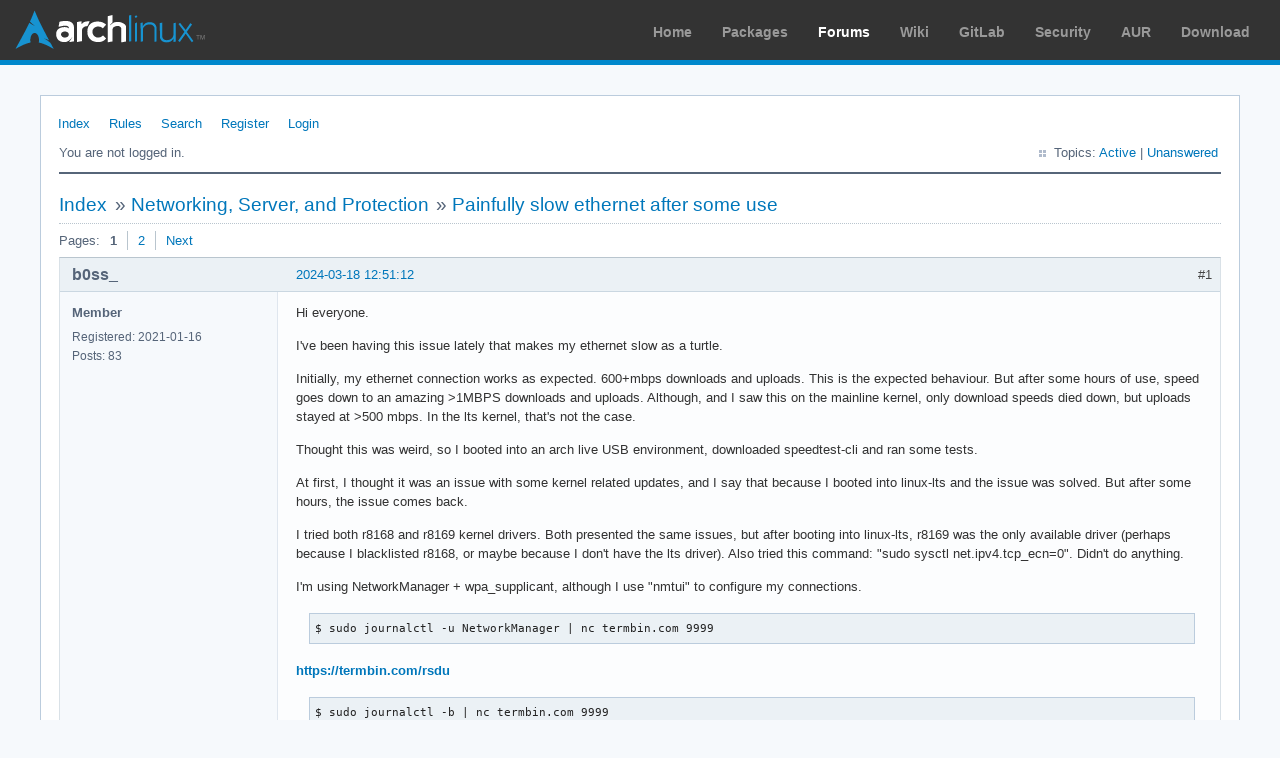

--- FILE ---
content_type: text/html; charset=utf-8
request_url: https://bbs.archlinux.org/viewtopic.php?pid=2158323
body_size: 14115
content:
<!DOCTYPE html PUBLIC "-//W3C//DTD XHTML 1.0 Strict//EN" "http://www.w3.org/TR/xhtml1/DTD/xhtml1-strict.dtd">
<html xmlns="http://www.w3.org/1999/xhtml" xml:lang="en" lang="en" dir="ltr">
<head>
<meta http-equiv="Content-Type" content="text/html; charset=utf-8" />
<meta name="viewport" content="width=device-width, initial-scale=1, shrink-to-fit=no">
<title>Painfully slow ethernet after some use / Networking, Server, and Protection / Arch Linux Forums</title>
<link rel="stylesheet" type="text/css" href="style/ArchLinux.css" />
<link rel="canonical" href="viewtopic.php?id=293977" title="Page 1" />
<link rel="next" href="viewtopic.php?id=293977&amp;p=2" title="Page 2" />
<link rel="alternate" type="application/atom+xml" href="extern.php?action=feed&amp;tid=293977&amp;type=atom" title="Atom topic feed" />
    <link rel="stylesheet" media="screen" href="style/ArchLinux/arch.css?v=5"/>
        <link rel="stylesheet" media="screen" href="style/ArchLinux/archnavbar.css?v=5"/>
    
<link rel="shortcut icon" href="style/ArchLinux/favicon.ico" />
</head>

<body>
<div id="archnavbar" class="anb-forum">
	<div id="archnavbarlogo"><h1><a href="http://archlinux.org/">Arch Linux</a></h1></div>
	<div id="archnavbarmenu">
		<ul id="archnavbarlist">
			<li id="anb-home"><a href="http://archlinux.org/">Home</a></li><li id="anb-packages"><a href="http://archlinux.org/packages/">Packages</a></li><li id="anb-forums" class="anb-selected"><a href="https://bbs.archlinux.org/">Forums</a></li><li id="anb-wiki"><a href="https://wiki.archlinux.org/">Wiki</a></li><li id="anb-gitlab"><a href="https://gitlab.archlinux.org/archlinux">GitLab</a></li><li id="anb-security"><a href="https://security.archlinux.org/">Security</a></li><li id="anb-aur"><a href="https://aur.archlinux.org/">AUR</a></li><li id="anb-download"><a href="http://archlinux.org/download/">Download</a></li>		</ul>
	</div>
</div>


<div id="punviewtopic" class="pun">
<div class="top-box"></div>
<div class="punwrap">

<div id="brdheader" class="block">
	<div class="box">
		<div id="brdmenu" class="inbox">
			<ul>
				<li id="navindex" class="isactive"><a href="index.php">Index</a></li>
				<li id="navrules"><a href="misc.php?action=rules">Rules</a></li>
				<li id="navsearch"><a href="search.php">Search</a></li>
				<li id="navregister"><a href="register.php">Register</a></li>
				<li id="navlogin"><a href="login.php">Login</a></li>
			</ul>
		</div>
		<div id="brdwelcome" class="inbox">
			<p class="conl">You are not logged in.</p>
			<ul class="conr">
				<li><span>Topics: <a href="search.php?action=show_recent" title="Find topics with recent posts.">Active</a> | <a href="search.php?action=show_unanswered" title="Find topics with no replies.">Unanswered</a></span></li>
			</ul>
			<div class="clearer"></div>
		</div>
	</div>
</div>



<div id="brdmain">
<div class="linkst">
	<div class="inbox crumbsplus">
		<ul class="crumbs">
			<li><a href="index.php">Index</a></li>
			<li><span>»&#160;</span><a href="viewforum.php?id=8">Networking, Server, and Protection</a></li>
			<li><span>»&#160;</span><strong><a href="viewtopic.php?id=293977">Painfully slow ethernet after some use</a></strong></li>
		</ul>
		<div class="pagepost">
			<p class="pagelink conl"><span class="pages-label">Pages: </span><strong class="item1">1</strong> <a href="viewtopic.php?id=293977&amp;p=2">2</a> <a rel="next" href="viewtopic.php?id=293977&amp;p=2">Next</a></p>
		</div>
		<div class="clearer"></div>
	</div>
</div>

<div id="p2158268" class="blockpost rowodd firstpost blockpost1">
	<h2><span><span class="conr">#1</span> <a href="viewtopic.php?pid=2158268#p2158268">2024-03-18 12:51:12</a></span></h2>
	<div class="box">
		<div class="inbox">
			<div class="postbody">
				<div class="postleft">
					<dl>
						<dt><strong>b0ss_</strong></dt>
						<dd class="usertitle"><strong>Member</strong></dd>
						<dd><span>Registered: 2021-01-16</span></dd>
						<dd><span>Posts: 83</span></dd>
					</dl>
				</div>
				<div class="postright">
					<h3>Painfully slow ethernet after some use</h3>
					<div class="postmsg">
						<p>Hi everyone.</p><p>I&#039;ve been having this issue lately that makes my ethernet slow as a turtle.</p><p>Initially, my ethernet connection works as expected. 600+mbps downloads and uploads. This is the expected behaviour. But after some hours of use, speed goes down to an amazing &gt;1MBPS downloads and uploads. Although, and I saw this on the mainline kernel, only download speeds died down, but uploads stayed at &gt;500 mbps. In the lts kernel, that&#039;s not the case.</p><p>Thought this was weird, so I booted into an arch live USB environment, downloaded speedtest-cli and ran some tests. </p><p>At first, I thought it was an issue with some kernel related updates, and I say that because I booted into linux-lts and the issue was solved. But after some hours, the issue comes back.</p><p>I tried both r8168 and r8169 kernel drivers. Both presented the same issues, but after booting into linux-lts, r8169 was the only available driver (perhaps because I blacklisted r8168, or maybe because I don&#039;t have the lts driver). Also tried this command: &quot;sudo sysctl net.ipv4.tcp_ecn=0&quot;. Didn&#039;t do anything.</p><p>I&#039;m using NetworkManager + wpa_supplicant, although I use &quot;nmtui&quot; to configure my connections.</p><div class="codebox"><pre><code>$ sudo journalctl -u NetworkManager | nc termbin.com 9999</code></pre></div><p><a href="https://termbin.com/rsdu" rel="nofollow">https://termbin.com/rsdu</a></p><div class="codebox"><pre><code>$ sudo journalctl -b | nc termbin.com 9999</code></pre></div><p><a href="https://termbin.com/nuc9" rel="nofollow">https://termbin.com/nuc9</a></p><div class="codebox"><pre><code>$ sudo dmesg | grep r8169 
[    4.423014] r8169 0000:09:00.0 eth0: RTL8168ep/8111ep, 00:d8:61:8d:0d:b3, XID 502, IRQ 45
[    4.423021] r8169 0000:09:00.0 eth0: jumbo features [frames: 9194 bytes, tx checksumming: ko]
[    4.423023] r8169 0000:09:00.0 eth0: DASH disabled
[    5.016718] r8169 0000:09:00.0 eth0: rtl_ep_ocp_read_cond == 0 (loop: 30, delay: 10000).
[    8.303530] r8169 0000:09:00.0 enp9s0f0: renamed from eth0
[   40.400015] Generic FE-GE Realtek PHY r8169-0-900:00: attached PHY driver (mii_bus:phy_addr=r8169-0-900:00, irq=MAC)
[   40.993877] r8169 0000:09:00.0 enp9s0f0: rtl_ep_ocp_read_cond == 0 (loop: 30, delay: 10000).
[   41.113485] r8169 0000:09:00.0 enp9s0f0: Link is Down
[   43.408897] r8169 0000:09:00.0 enp9s0f0: Link is Up - 1Gbps/Full - flow control rx/tx
[ 6191.554595] r8169 0000:09:00.0 enp9s0f0: Link is Down
[ 6194.093076] Generic FE-GE Realtek PHY r8169-0-900:00: attached PHY driver (mii_bus:phy_addr=r8169-0-900:00, irq=MAC)
[ 6194.663121] r8169 0000:09:00.0 enp9s0f0: rtl_ep_ocp_read_cond == 0 (loop: 30, delay: 10000).
[ 6194.779887] r8169 0000:09:00.0 enp9s0f0: Link is Down
[ 6197.088619] r8169 0000:09:00.0 enp9s0f0: Link is Up - 1Gbps/Full - flow control rx/tx</code></pre></div><div class="codebox"><pre class="vscroll"><code>$ sudo sysctl -a |&amp; grep ipv4.tcp
[sudo] contraseña para b0ss: 
net.ipv4.tcp_abort_on_overflow = 0
net.ipv4.tcp_adv_win_scale = 1
net.ipv4.tcp_allowed_congestion_control = reno cubic
net.ipv4.tcp_app_win = 31
net.ipv4.tcp_autocorking = 1
net.ipv4.tcp_available_congestion_control = reno cubic
net.ipv4.tcp_available_ulp = espintcp mptcp
net.ipv4.tcp_base_mss = 1024
net.ipv4.tcp_challenge_ack_limit = 2147483647
net.ipv4.tcp_child_ehash_entries = 0
net.ipv4.tcp_comp_sack_delay_ns = 1000000
net.ipv4.tcp_comp_sack_nr = 44
net.ipv4.tcp_comp_sack_slack_ns = 100000
net.ipv4.tcp_congestion_control = cubic
net.ipv4.tcp_dsack = 1
net.ipv4.tcp_early_demux = 1
net.ipv4.tcp_early_retrans = 3
net.ipv4.tcp_ecn = 2
net.ipv4.tcp_ecn_fallback = 1
net.ipv4.tcp_ehash_entries = 262144
net.ipv4.tcp_fack = 0
net.ipv4.tcp_fastopen = 1
net.ipv4.tcp_fastopen_blackhole_timeout_sec = 0
net.ipv4.tcp_fastopen_key = 00000000-00000000-00000000-00000000
net.ipv4.tcp_fin_timeout = 60
net.ipv4.tcp_frto = 2
net.ipv4.tcp_fwmark_accept = 0
net.ipv4.tcp_invalid_ratelimit = 500
net.ipv4.tcp_keepalive_intvl = 75
net.ipv4.tcp_keepalive_probes = 9
net.ipv4.tcp_keepalive_time = 7200
net.ipv4.tcp_l3mdev_accept = 0
net.ipv4.tcp_limit_output_bytes = 1048576
net.ipv4.tcp_low_latency = 0
net.ipv4.tcp_max_orphans = 131072
net.ipv4.tcp_max_reordering = 300
net.ipv4.tcp_max_syn_backlog = 2048
net.ipv4.tcp_max_tw_buckets = 131072
net.ipv4.tcp_mem = 382257	509678	764514
net.ipv4.tcp_migrate_req = 0
net.ipv4.tcp_min_rtt_wlen = 300
net.ipv4.tcp_min_snd_mss = 48
net.ipv4.tcp_min_tso_segs = 2
net.ipv4.tcp_moderate_rcvbuf = 1
net.ipv4.tcp_mtu_probe_floor = 48
net.ipv4.tcp_mtu_probing = 0
net.ipv4.tcp_no_metrics_save = 0
net.ipv4.tcp_no_ssthresh_metrics_save = 1
net.ipv4.tcp_notsent_lowat = 4294967295
net.ipv4.tcp_orphan_retries = 0
net.ipv4.tcp_pacing_ca_ratio = 120
net.ipv4.tcp_pacing_ss_ratio = 200
net.ipv4.tcp_plb_cong_thresh = 128
net.ipv4.tcp_plb_enabled = 0
net.ipv4.tcp_plb_idle_rehash_rounds = 3
net.ipv4.tcp_plb_rehash_rounds = 12
net.ipv4.tcp_plb_suspend_rto_sec = 60
net.ipv4.tcp_probe_interval = 600
net.ipv4.tcp_probe_threshold = 8
net.ipv4.tcp_recovery = 1
net.ipv4.tcp_reflect_tos = 0
net.ipv4.tcp_reordering = 3
net.ipv4.tcp_retrans_collapse = 1
net.ipv4.tcp_retries1 = 3
net.ipv4.tcp_retries2 = 15
net.ipv4.tcp_rfc1337 = 0
net.ipv4.tcp_rmem = 4096	131072	6291456
net.ipv4.tcp_sack = 1
net.ipv4.tcp_shrink_window = 0
net.ipv4.tcp_slow_start_after_idle = 1
net.ipv4.tcp_stdurg = 0
net.ipv4.tcp_syn_linear_timeouts = 4
net.ipv4.tcp_syn_retries = 6
net.ipv4.tcp_synack_retries = 5
net.ipv4.tcp_syncookies = 1
net.ipv4.tcp_thin_linear_timeouts = 0
net.ipv4.tcp_timestamps = 1
net.ipv4.tcp_tso_rtt_log = 9
net.ipv4.tcp_tso_win_divisor = 3
net.ipv4.tcp_tw_reuse = 2
net.ipv4.tcp_window_scaling = 1
net.ipv4.tcp_wmem = 4096	16384	4194304
net.ipv4.tcp_workaround_signed_windows = 0</code></pre></div><div class="codebox"><pre><code>$ sudo lshw -c network
  *-network                 
       description: Ethernet interface
       product: RTL8111/8168/8211/8411 PCI Express Gigabit Ethernet Controller
       vendor: Realtek Semiconductor Co., Ltd.
       physical id: 0
       bus information: pci@0000:09:00.0
       logical name: enp9s0f0
       version: 0e
       serial: 00:d8:61:8d:0d:b3
       size: 1Gbit/s
       capacity: 1Gbit/s
       lenght: 64 bits
       clock: 33MHz
       cappabilities: pm msi pciexpress msix vpd bus_master cap_list ethernet physical tp mii 10bt 10bt-fd 100bt 100bt-fd 1000bt-fd autonegotiation
       configuration: autonegotiation=on broadcast=yes driver=r8169 driverversion=6.6.22-1-lts duplex=full ip=192.168.1.168 latency=0 link=yes multicast=yes port=twisted pair speed=1Gbit/s
       resources: irq:25 ioport:ec00(tamaño=256) memoria:fe618000-fe618fff memoria:fe610000-fe613fff</code></pre></div><div class="codebox"><pre><code>$ lspci -k | grep -4 Ethernet
(SNIP)
09:00.0 Ethernet controller: Realtek Semiconductor Co., Ltd. RTL8111/8168/8211/8411 PCI Express Gigabit Ethernet Controller (rev 0e)
	Subsystem: Lenovo RTL8111/8168/8411 PCI Express Gigabit Ethernet Controller
	Kernel driver in use: r8169
	Kernel modules: r8169
(/SNIP)</code></pre></div><div class="codebox"><pre><code>$ uname -a
Linux home 6.6.22-1-lts #1 SMP PREEMPT_DYNAMIC Sat, 16 Mar 2024 06:20:33 +0000 x86_64 GNU/Linux</code></pre></div><div class="codebox"><pre class="vscroll"><code>$ sudo inxi -FxxxZ
System:
  Host: home Kernel: 6.6.22-1-lts arch: x86_64 bits: 64 compiler: gcc
    v: 13.2.1 clocksource: tsc
  Desktop: Hyprland v: N/A with: waybar dm: N/A Distro: Arch Linux
Machine:
  Type: Desktop System: LENOVO product: 10MBS02D00 v: Lenovo Product
    serial: MJ07503R Chassis: type: 3 serial: INVALID
  Mobo: LENOVO model: 3141 v: SDK0K17763 WIN 1801944579810 serial: N/A
    part-nu: LENOVO_MT_10MB_BU_Lenovo_FM_Lenovo Product
    uuid: 8dcbdc00-ee88-11e7-a19b-d4cece5f6100 UEFI: LENOVO v: M25KT5AA
    date: 08/31/2020
CPU:
  Info: quad core model: AMD Ryzen 3 PRO 2200G with Radeon Vega Graphics
    bits: 64 type: MCP smt: &lt;unsupported&gt; arch: Zen rev: 0 cache: L1: 384 KiB
    L2: 2 MiB L3: 4 MiB
  Speed (MHz): avg: 2075 high: 3500 min/max: 1600/3500 boost: enabled cores:
    1: 1600 2: 1600 3: 3500 4: 1600 bogomips: 27956
  Flags: avx avx2 ht lm nx pae sse sse2 sse3 sse4_1 sse4_2 sse4a ssse3 svm
Graphics:
  Device-1: AMD Polaris 20 XL [Radeon RX 580 2048SP] driver: amdgpu v: kernel
    arch: GCN-4 pcie: speed: 8 GT/s lanes: 8 ports: active: HDMI-A-1
    empty: DP-1,DVI-D-1 bus-ID: 01:00.0 chip-ID: 1002:6fdf class-ID: 0300
    temp: 31.0 C
  Display: server: Xwayland v: 23.2.4 compositor: Hyprland driver: X:
    loaded: modesetting alternate: fbdev,vesa gpu: amdgpu display-ID: :0
  Monitor-1: HDMI-A-1 model: HDMI serial: 0000000000001 res: 1920x1080
    dpi: 92 size: 530x280mm (20.87x11.02&quot;) diag: 599mm (23.6&quot;) modes:
    max: 1920x1080 min: 720x400
  API: EGL v: 1.5 hw: drv: amd radeonsi platforms: device: 0 drv: radeonsi
    device: 1 drv: swrast surfaceless: drv: radeonsi inactive: gbm,wayland,x11
  API: OpenGL v: 4.6 compat-v: 4.5 vendor: mesa v: 24.0.3-arch1.1
    note: incomplete (EGL sourced) renderer: AMD Radeon RX 580 2048SP (radeonsi
    polaris10 LLVM 17.0.6 DRM 3.54 6.6.22-1-lts), llvmpipe (LLVM 17.0.6 256
    bits)
  API: Vulkan Message: No Vulkan data available.
Audio:
  Device-1: AMD Ellesmere HDMI Audio [Radeon RX 470/480 / 570/580/590]
    driver: snd_hda_intel v: kernel pcie: speed: 8 GT/s lanes: 8 bus-ID: 01:00.1
    chip-ID: 1002:aaf0 class-ID: 0403
  Device-2: AMD ACP/ACP3X/ACP6x Audio Coprocessor driver: snd_pci_acp3x
    v: kernel pcie: speed: 8 GT/s lanes: 16 bus-ID: 0a:00.5 chip-ID: 1022:15e2
    class-ID: 0480
  Device-3: AMD Family 17h/19h HD Audio vendor: Lenovo driver: snd_hda_intel
    v: kernel pcie: speed: 8 GT/s lanes: 16 bus-ID: 0a:00.6 chip-ID: 1022:15e3
    class-ID: 0403
  API: ALSA v: k6.6.22-1-lts status: kernel-api
  Server-1: sndiod v: N/A status: off
  Server-2: PipeWire v: 1.0.4 status: n/a (root, process) with:
    1: pipewire-pulse status: active 2: wireplumber status: active
    3: pipewire-alsa type: plugin 4: pw-jack type: plugin
Network:
  Device-1: Realtek RTL8111/8168/8211/8411 PCI Express Gigabit Ethernet
    vendor: Lenovo RTL8111/8168/8411 driver: r8169 v: kernel pcie:
    speed: 2.5 GT/s lanes: 1 port: ec00 bus-ID: 09:00.0 chip-ID: 10ec:8168
    class-ID: 0200
  IF: enp9s0f0 state: up speed: 1000 Mbps duplex: full
    mac: 00:d8:61:8d:0d:b3
Bluetooth:
  Device-1: SINO WEALTH Bluetooth Keyboard driver: hid-generic,usbhid
    type: USB rev: 1.1 speed: 12 Mb/s lanes: 1 bus-ID: 4-3:2 chip-ID: 258a:00e1
    class-ID: 0300
  Device-2: Qualcomm Atheros QCA61x4 Bluetooth 4.0 driver: btusb v: 0.8
    type: USB rev: 2.0 speed: 12 Mb/s lanes: 1 bus-ID: 4-4:3 chip-ID: 0cf3:e300
    class-ID: e001
  Report: ID: hci0 rfk-id: 0 state: up address: N/A
Drives:
  Local Storage: total: 1.13 TiB used: 789.49 GiB (68.3%)
  ID-1: /dev/sda vendor: Gigabyte model: GP-GSTFS31240GNTD size: 223.57 GiB
    speed: 6.0 Gb/s tech: SSD serial: SN234008923716 fw-rev: 61.5 scheme: GPT
  ID-2: /dev/sdb vendor: Western Digital model: WD10EZEX-60WN4A0
    size: 931.51 GiB speed: 6.0 Gb/s tech: HDD rpm: 7200 serial: WD-WCC6Y6TDFJ46
    fw-rev: 1A01 scheme: GPT
Partition:
  ID-1: / size: 218.51 GiB used: 28.25 GiB (12.9%) fs: ext4 dev: /dev/sda2
  ID-2: /boot size: 511 MiB used: 345.1 MiB (67.5%) fs: vfat dev: /dev/sda1
  ID-3: /home size: 915.82 GiB used: 760.9 GiB (83.1%) fs: ext4
    dev: /dev/sdb1
Swap:
  ID-1: swap-1 type: zram size: 4 GiB used: 0 KiB (0.0%) priority: 100
    dev: /dev/zram0
Sensors:
  System Temperatures: cpu: 39.8 C mobo: N/A gpu: amdgpu temp: 31.0 C
  Fan Speeds (rpm): N/A gpu: amdgpu fan: 1853
Info:
  Memory: total: 32 GiB available: 31.28 GiB used: 3.85 GiB (12.3%)
  Processes: 237 Power: uptime: 2h 1m states: freeze,mem,disk suspend: deep
    wakeups: 0 hibernate: platform Init: systemd v: 255 default: graphical
  Packages: pm: pacman pkgs: 1156 Compilers: clang: 17.0.6 gcc: 13.2.1
    Shell: Sudo (sudo) v: 1.9.15p5 default: Bash v: 5.2.26 running-in: kitty
    inxi: 3.3.33</code></pre></div><div class="codebox"><pre><code>$ cat /proc/cmdline 
BOOT_IMAGE=/vmlinuz-linux-lts root=UUID=90b89d1d-e013-4458-96bf-c105d0fec91b rw zswap.enabled=0 rootfstype=ext4 loglevel=9 quiet pcie_aspm=1 pcie_aspm.policy=performance amdgpu.aspm=1</code></pre></div><div class="codebox"><pre><code>$ ip link
1: lo: &lt;LOOPBACK,UP,LOWER_UP&gt; mtu 65536 qdisc noqueue state UNKNOWN mode DEFAULT group default qlen 1000
    link/loopback 00:00:00:00:00:00 brd 00:00:00:00:00:00
2: enp9s0f0: &lt;BROADCAST,MULTICAST,UP,LOWER_UP&gt; mtu 1500 qdisc fq_codel state UP mode DEFAULT group default qlen 1000
    link/ether 00:d8:61:8d:0d:b3 brd ff:ff:ff:ff:ff:ff</code></pre></div><p>If any other info is needed, just let me know.<br />Thanks.</p>
						<p class="postedit"><em>Last edited by b0ss_ (2024-03-22 19:10:37)</em></p>
					</div>
				</div>
			</div>
		</div>
		<div class="inbox">
			<div class="postfoot clearb">
				<div class="postfootleft"><p><span>Offline</span></p></div>
			</div>
		</div>
	</div>
</div>

<div id="p2158290" class="blockpost roweven">
	<h2><span><span class="conr">#2</span> <a href="viewtopic.php?pid=2158290#p2158290">2024-03-18 14:48:33</a></span></h2>
	<div class="box">
		<div class="inbox">
			<div class="postbody">
				<div class="postleft">
					<dl>
						<dt><strong>seth</strong></dt>
						<dd class="usertitle"><strong>Member</strong></dd>
						<dd class="postavatar"><img src="https://bbs.archlinux.org/img/avatars/63451.png?m=1751375556" width="80" height="80" alt="" /></dd>
						<dd><span>From: Don&#039;t DM me only for attention</span></dd>
						<dd><span>Registered: 2012-09-03</span></dd>
						<dd><span>Posts: 72,617</span></dd>
					</dl>
				</div>
				<div class="postright">
					<h3>Re: Painfully slow ethernet after some use</h3>
					<div class="postmsg">
						<p>Did you test the throughput against a different LAN host to make sure it&#039;s not the WAN?</p><p>Does changing or reloading the driver fix the speed issues?<br />Does re-plugging the cable?</p><div class="quotebox"><blockquote><div><p>but after booting into linux-lts, r8169 was the only available driver</p></div></blockquote></div><p><a href="https://archlinux.org/packages/extra/x86_64/r8168-lts/" rel="nofollow">https://archlinux.org/packages/extra/x86_64/r8168-lts/</a></p><div class="quotebox"><blockquote><div><p>I&#039;m using NetworkManager + wpa_supplicant</p></div></blockquote></div><p>You#re starting iwd and there&#039;s no wlan chip in that journal?</p><br /><p>----<br />OT: You&#039;re btw. aware that there&#039;s an impressive amout of Hyprland and waybar segfualts?</p>
					</div>
					<div class="postsignature postmsg"><hr /><p><a href="http://wiki.archlinux.org/title/List_of_applications/Internet#Without_a_dedicated_client" rel="nofollow">How to upload text</a> · <a href="http://wiki.archlinux.org/title/Systemd#Change_default_target_to_boot_into" rel="nofollow">How to boot w/o GUI</a> · <a href="http://wiki.archlinux.org/title/Dual_boot_with_Windows#Fast_Startup_and_hibernation" rel="nofollow">Disable Windows Fast-Start!</a> · <a href="http://wiki.archlinux.org/title/Xinit#xinitrc" rel="nofollow">Fix your xinitrc</a></p></div>
				</div>
			</div>
		</div>
		<div class="inbox">
			<div class="postfoot clearb">
				<div class="postfootleft"><p><span>Offline</span></p></div>
			</div>
		</div>
	</div>
</div>

<div id="p2158293" class="blockpost rowodd">
	<h2><span><span class="conr">#3</span> <a href="viewtopic.php?pid=2158293#p2158293">2024-03-18 15:06:15</a></span></h2>
	<div class="box">
		<div class="inbox">
			<div class="postbody">
				<div class="postleft">
					<dl>
						<dt><strong>b0ss_</strong></dt>
						<dd class="usertitle"><strong>Member</strong></dd>
						<dd><span>Registered: 2021-01-16</span></dd>
						<dd><span>Posts: 83</span></dd>
					</dl>
				</div>
				<div class="postright">
					<h3>Re: Painfully slow ethernet after some use</h3>
					<div class="postmsg">
						<div class="quotebox"><cite>seth wrote:</cite><blockquote><div><p>Did you test the throughput against a different LAN host to make sure it&#039;s not the WAN?</p></div></blockquote></div><p>Yeah, through my phone I get around 200~mbps. Using USB tethering, my PC gets blazing fast internet. Also, hi Seth! Good to see you mate.</p><div class="quotebox"><blockquote><div><p>Does changing or reloading the driver fix the speed issues?<br />Does re-plugging the cable?</p></div></blockquote></div><p>Tried both, neither worked. I can&#039;t really tell if it&#039;s a physical layer issue, since the ethernet card does work properly under an live arch environment.</p><div class="quotebox"><blockquote><div><p>ou#re starting iwd and there&#039;s no wlan chip in that journal?</p></div></blockquote></div><p>Yeah I&#039;m stupid sorry lol. Disabled and stopped the iwd service. The &quot;wpa_supplicant&quot; was never active, and I think I installed it previously trying to revive the WiFI card I had that was destroyed ~because I couldn&#039;t get the cable out from the old case and totally broke it~ for unknown reasons. Nevertheless, the problem is still going. I will try the r8168-lts driver though, I&#039;ll come back with results.</p><div class="quotebox"><blockquote><div><p>OT: You&#039;re btw. aware that there&#039;s an impressive amout of Hyprland and waybar segfualts?</p></div></blockquote></div><p>Yeah. For some reason, when I kill the hyprland session, it segfaults. Don&#039;t ask me why lol.</p><p>EDIT: tried the r8168-lts driver. No luck. Although for some reason, it &quot;improves&quot; upload speeds from a blazingly fast 1.79 mbps to a ginormous 6.24 mbps. Downloads are still between the range of 0.1 and 0.25mbps.</p>
						<p class="postedit"><em>Last edited by b0ss_ (2024-03-18 15:11:05)</em></p>
					</div>
				</div>
			</div>
		</div>
		<div class="inbox">
			<div class="postfoot clearb">
				<div class="postfootleft"><p><span>Offline</span></p></div>
			</div>
		</div>
	</div>
</div>

<div id="p2158295" class="blockpost roweven">
	<h2><span><span class="conr">#4</span> <a href="viewtopic.php?pid=2158295#p2158295">2024-03-18 15:18:35</a></span></h2>
	<div class="box">
		<div class="inbox">
			<div class="postbody">
				<div class="postleft">
					<dl>
						<dt><strong>seth</strong></dt>
						<dd class="usertitle"><strong>Member</strong></dd>
						<dd class="postavatar"><img src="https://bbs.archlinux.org/img/avatars/63451.png?m=1751375556" width="80" height="80" alt="" /></dd>
						<dd><span>From: Don&#039;t DM me only for attention</span></dd>
						<dd><span>Registered: 2012-09-03</span></dd>
						<dd><span>Posts: 72,617</span></dd>
					</dl>
				</div>
				<div class="postright">
					<h3>Re: Painfully slow ethernet after some use</h3>
					<div class="postmsg">
						<div class="quotebox"><blockquote><div><p>since the ethernet card does work properly under an live arch environment</p></div></blockquote></div><p>So this</p><div class="quotebox"><blockquote><div><p>Thought this was weird, so I booted into an arch live USB environment, downloaded speedtest-cli and ran some tests.</p></div></blockquote></div><p>was meant to say &quot;… and the network worked fine&quot;?<br />And also</p><div class="quotebox"><blockquote><div><p>Using USB tethering, my PC gets blazing fast internet.</p></div></blockquote></div><p>Something tells me that we&#039;re not done w/ the ASPM situation…<br />Have you tried pcie_aspm=off and then the network performance on the console?</p>
					</div>
					<div class="postsignature postmsg"><hr /><p><a href="http://wiki.archlinux.org/title/List_of_applications/Internet#Without_a_dedicated_client" rel="nofollow">How to upload text</a> · <a href="http://wiki.archlinux.org/title/Systemd#Change_default_target_to_boot_into" rel="nofollow">How to boot w/o GUI</a> · <a href="http://wiki.archlinux.org/title/Dual_boot_with_Windows#Fast_Startup_and_hibernation" rel="nofollow">Disable Windows Fast-Start!</a> · <a href="http://wiki.archlinux.org/title/Xinit#xinitrc" rel="nofollow">Fix your xinitrc</a></p></div>
				</div>
			</div>
		</div>
		<div class="inbox">
			<div class="postfoot clearb">
				<div class="postfootleft"><p><span>Offline</span></p></div>
			</div>
		</div>
	</div>
</div>

<div id="p2158296" class="blockpost rowodd">
	<h2><span><span class="conr">#5</span> <a href="viewtopic.php?pid=2158296#p2158296">2024-03-18 15:23:41</a></span></h2>
	<div class="box">
		<div class="inbox">
			<div class="postbody">
				<div class="postleft">
					<dl>
						<dt><strong>b0ss_</strong></dt>
						<dd class="usertitle"><strong>Member</strong></dd>
						<dd><span>Registered: 2021-01-16</span></dd>
						<dd><span>Posts: 83</span></dd>
					</dl>
				</div>
				<div class="postright">
					<h3>Re: Painfully slow ethernet after some use</h3>
					<div class="postmsg">
						<div class="quotebox"><cite>seth wrote:</cite><blockquote><div><div class="quotebox"><blockquote><div><p>since the ethernet card does work properly under an live arch environment</p></div></blockquote></div><p>So this</p><div class="quotebox"><blockquote><div><p>Thought this was weird, so I booted into an arch live USB environment, downloaded speedtest-cli and ran some tests.</p></div></blockquote></div><p>was meant to say &quot;… and the network worked fine&quot;?</p></div></blockquote></div><p>Yes! Sorry I&#039;m working as we speak and I might omit some words. Forgive me <img src="https://bbs.archlinux.org/img/smilies/sad.png" width="15" height="15" alt="sad" /></p><div class="quotebox"><blockquote><div><p>Something tells me that we&#039;re not done w/ the ASPM situation…<br />Have you tried pcie_aspm=off and then the network performance on the console?</p></div></blockquote></div><p>God fucking damn it. Not this again. It&#039;s been working properly man, it&#039;s a very very recent issue. I will try it, but for fucks sake, why is ASPM so god damn important... (rhetorical question, no answer needed).</p><p>I&#039;ll try it out. WML</p><p>EDIT: Tried it. I hate the fact that you might be right. With &quot;pcie_aspm=off&quot; it works fine. Ran a speedtest and I got over 700+mbps. Of course, I had to start the system with &quot;acpi=off&quot; for reasons that we already know.</p><p>I booted with my genius™ command line parameters and... for some reason the card is alive again? It seems, well, unstable. This happened to me before, and it might&#039;ve had to do with the live environment telling the ethernet controller to wake up or something like that, taking it out from its eternal slumber.</p><p>As we speak, I&#039;m using the r8169 driver on the mainline kernel. I&#039;ll send some journals just to be sure.</p><div class="codebox"><pre><code>$ sudo journalctl -b</code></pre></div><p><a href="https://termbin.com/ygti" rel="nofollow">https://termbin.com/ygti</a></p><div class="codebox"><pre><code>$ sudo dmesg</code></pre></div><p><a href="https://termbin.com/56ab" rel="nofollow">https://termbin.com/56ab</a></p><p>If you need something else, let me know.</p>
						<p class="postedit"><em>Last edited by b0ss_ (2024-03-18 15:34:03)</em></p>
					</div>
				</div>
			</div>
		</div>
		<div class="inbox">
			<div class="postfoot clearb">
				<div class="postfootleft"><p><span>Offline</span></p></div>
			</div>
		</div>
	</div>
</div>

<div id="p2158318" class="blockpost roweven">
	<h2><span><span class="conr">#6</span> <a href="viewtopic.php?pid=2158318#p2158318">2024-03-18 18:08:14</a></span></h2>
	<div class="box">
		<div class="inbox">
			<div class="postbody">
				<div class="postleft">
					<dl>
						<dt><strong>seth</strong></dt>
						<dd class="usertitle"><strong>Member</strong></dd>
						<dd class="postavatar"><img src="https://bbs.archlinux.org/img/avatars/63451.png?m=1751375556" width="80" height="80" alt="" /></dd>
						<dd><span>From: Don&#039;t DM me only for attention</span></dd>
						<dd><span>Registered: 2012-09-03</span></dd>
						<dd><span>Posts: 72,617</span></dd>
					</dl>
				</div>
				<div class="postright">
					<h3>Re: Painfully slow ethernet after some use</h3>
					<div class="postmsg">
						<div class="quotebox"><blockquote><div><p>for some reason the card is alive again? It seems, well, unstable. This happened to me before, and it might&#039;ve had to do with the live environment telling the ethernet controller to wake up</p></div></blockquote></div><p>How reliable is this?<br />Also: does this mean once the NIC gets into SloMo, it&#039;s stuck there even across reboots? Until either you boot a different source (usb) or pcie_aspm/acpi=off?</p><p>Can you prevent it from getting slow by throwing it a life-line &quot;ping google.com&quot;?<br />Any idea what triggers the SloMo? Just time or maybe an S3 (suspend to RAM)?</p>
					</div>
					<div class="postsignature postmsg"><hr /><p><a href="http://wiki.archlinux.org/title/List_of_applications/Internet#Without_a_dedicated_client" rel="nofollow">How to upload text</a> · <a href="http://wiki.archlinux.org/title/Systemd#Change_default_target_to_boot_into" rel="nofollow">How to boot w/o GUI</a> · <a href="http://wiki.archlinux.org/title/Dual_boot_with_Windows#Fast_Startup_and_hibernation" rel="nofollow">Disable Windows Fast-Start!</a> · <a href="http://wiki.archlinux.org/title/Xinit#xinitrc" rel="nofollow">Fix your xinitrc</a></p></div>
				</div>
			</div>
		</div>
		<div class="inbox">
			<div class="postfoot clearb">
				<div class="postfootleft"><p><span>Offline</span></p></div>
			</div>
		</div>
	</div>
</div>

<div id="p2158323" class="blockpost rowodd">
	<h2><span><span class="conr">#7</span> <a href="viewtopic.php?pid=2158323#p2158323">2024-03-18 18:30:35</a></span></h2>
	<div class="box">
		<div class="inbox">
			<div class="postbody">
				<div class="postleft">
					<dl>
						<dt><strong>b0ss_</strong></dt>
						<dd class="usertitle"><strong>Member</strong></dd>
						<dd><span>Registered: 2021-01-16</span></dd>
						<dd><span>Posts: 83</span></dd>
					</dl>
				</div>
				<div class="postright">
					<h3>Re: Painfully slow ethernet after some use</h3>
					<div class="postmsg">
						<div class="quotebox"><cite>seth wrote:</cite><blockquote><div><div class="quotebox"><blockquote><div><p>for some reason the card is alive again? It seems, well, unstable. This happened to me before, and it might&#039;ve had to do with the live environment telling the ethernet controller to wake up</p></div></blockquote></div><p>How reliable is this?<br />Also: does this mean once the NIC gets into SloMo, it&#039;s stuck there even across reboots? Until either you boot a different source (usb) or pcie_aspm/acpi=off?</p></div></blockquote></div><p>It&#039;s &quot;reliable&quot;. It lasts for a few hours, but then it goes into turtle mode. And yes, this persists after reboots. And also yes, it seems that I have to boot with pcie_aspm=off + acpi=off to make it wake up. I&#039;ve been trying to find ways in which I can deny the NIC the ability to sleep, due to the fact that it seems to be related to power issues., as you correctly mentioned. I tend to leave my PC on during the night, and maybe it gets to some kind of sleep mode. I find this to be esoteric at best, since I haven&#039;t been able to find any documentation related to the r8168-9 drivers. Nor any kernel parameters, for that matter.</p><div class="quotebox"><blockquote><div><p>Can you prevent it from getting slow by throwing it a life-line &quot;ping google.com&quot;?<br />Any idea what triggers the SloMo? Just time or maybe an S3 (suspend to RAM)?</p></div></blockquote></div><p>This PC can&#039;t suspend into ram. Or rather I haven&#039;t set that up, not that I care really. But no, I haven&#039;t tried the ping method yet. It might&#039;ve to do with the aspm configuration, but it doesn&#039;t really make much sense. My mobo has ASPM support, it is enabled in the BIOS, it&#039;s also enabled on the GRUB cmdline. Although, I remember you mentioning the fact that &quot;pcie_aspm=1&quot; isn&#039;t really a valid parameter, and since it fulfilled the job of fixing the GPU issue I had recently, I haven&#039;t changed it. I will try to change it and see what happens. Don&#039;t really think it&#039;ll do much, to be honest.</p>
					</div>
				</div>
			</div>
		</div>
		<div class="inbox">
			<div class="postfoot clearb">
				<div class="postfootleft"><p><span>Offline</span></p></div>
			</div>
		</div>
	</div>
</div>

<div id="p2158326" class="blockpost roweven">
	<h2><span><span class="conr">#8</span> <a href="viewtopic.php?pid=2158326#p2158326">2024-03-18 18:39:17</a></span></h2>
	<div class="box">
		<div class="inbox">
			<div class="postbody">
				<div class="postleft">
					<dl>
						<dt><strong>seth</strong></dt>
						<dd class="usertitle"><strong>Member</strong></dd>
						<dd class="postavatar"><img src="https://bbs.archlinux.org/img/avatars/63451.png?m=1751375556" width="80" height="80" alt="" /></dd>
						<dd><span>From: Don&#039;t DM me only for attention</span></dd>
						<dd><span>Registered: 2012-09-03</span></dd>
						<dd><span>Posts: 72,617</span></dd>
					</dl>
				</div>
				<div class="postright">
					<h3>Re: Painfully slow ethernet after some use</h3>
					<div class="postmsg">
						<div class="codebox"><pre><code>cat /sys/power/mem_sleep
systemctl suspend</code></pre></div><p>I also speculated that the parser is probably tolerant enough to take &quot;1&quot; as &quot;on&quot; here.</p><p>I highly doubt that the NIC does anything because of daytime, though</p><div class="quotebox"><blockquote><div><p>I tend to leave my PC on during the night</p></div></blockquote></div><p>Greta does not approve <img src="https://bbs.archlinux.org/img/smilies/tongue.png" width="15" height="15" alt="tongue" /></p><p>Rather try to keep the NIC busy, that&#039;ll have more impact on it taking a nap than whether it&#039;s past teletubbie hour.</p>
					</div>
					<div class="postsignature postmsg"><hr /><p><a href="http://wiki.archlinux.org/title/List_of_applications/Internet#Without_a_dedicated_client" rel="nofollow">How to upload text</a> · <a href="http://wiki.archlinux.org/title/Systemd#Change_default_target_to_boot_into" rel="nofollow">How to boot w/o GUI</a> · <a href="http://wiki.archlinux.org/title/Dual_boot_with_Windows#Fast_Startup_and_hibernation" rel="nofollow">Disable Windows Fast-Start!</a> · <a href="http://wiki.archlinux.org/title/Xinit#xinitrc" rel="nofollow">Fix your xinitrc</a></p></div>
				</div>
			</div>
		</div>
		<div class="inbox">
			<div class="postfoot clearb">
				<div class="postfootleft"><p><span>Offline</span></p></div>
			</div>
		</div>
	</div>
</div>

<div id="p2158341" class="blockpost rowodd">
	<h2><span><span class="conr">#9</span> <a href="viewtopic.php?pid=2158341#p2158341">2024-03-18 19:40:51</a></span></h2>
	<div class="box">
		<div class="inbox">
			<div class="postbody">
				<div class="postleft">
					<dl>
						<dt><strong>b0ss_</strong></dt>
						<dd class="usertitle"><strong>Member</strong></dd>
						<dd><span>Registered: 2021-01-16</span></dd>
						<dd><span>Posts: 83</span></dd>
					</dl>
				</div>
				<div class="postright">
					<h3>Re: Painfully slow ethernet after some use</h3>
					<div class="postmsg">
						<div class="quotebox"><cite>seth wrote:</cite><blockquote><div><div class="codebox"><pre><code>cat /sys/power/mem_sleep
systemctl suspend</code></pre></div></div></blockquote></div><div class="codebox"><pre><code>$ cat /sys/power/mem_sleep
s2idle [deep]</code></pre></div><div class="codebox"><pre><code>$ systemctl suspend</code></pre></div><p>Well yeah, manually it will go to suspension, but what I meant is that I do not actively use it nor I have it binded to any key or combination of keys. At most, suspension is achieved when I close Hyprland and go back to ly.</p><div class="quotebox"><blockquote><div><p>I also speculated that the parser is probably tolerant enough to take &quot;1&quot; as &quot;on&quot; here.</p></div></blockquote></div><p>True.</p><div class="quotebox"><blockquote><div><p>I highly doubt that the NIC does anything because of daytime, though</p></div></blockquote></div><p>I mean, during daytime it does stuff? </p><div class="quotebox"><blockquote><div><div class="quotebox"><blockquote><div><p>I tend to leave my PC on during the night</p></div></blockquote></div><p>Greta does not approve <img src="https://bbs.archlinux.org/img/smilies/tongue.png" width="15" height="15" alt="tongue" /></p><p>Rather try to keep the NIC busy, that&#039;ll have more impact on it taking a nap than whether it&#039;s past teletubbie hour.</p></div></blockquote></div><p>Yeah yeah you&#039;re right. I&#039;ll probably have to create a service that runs a ping to Google 24/7, or at least during nighttime.</p><p>If the card goes to turtle mode again, I&#039;ll post in this thread. Because as we speak, it&#039;s been working as expected. Nevertheless, it will fail, I assure you that.</p>
					</div>
				</div>
			</div>
		</div>
		<div class="inbox">
			<div class="postfoot clearb">
				<div class="postfootleft"><p><span>Offline</span></p></div>
			</div>
		</div>
	</div>
</div>

<div id="p2158365" class="blockpost roweven">
	<h2><span><span class="conr">#10</span> <a href="viewtopic.php?pid=2158365#p2158365">2024-03-18 22:07:13</a></span></h2>
	<div class="box">
		<div class="inbox">
			<div class="postbody">
				<div class="postleft">
					<dl>
						<dt><strong>seth</strong></dt>
						<dd class="usertitle"><strong>Member</strong></dd>
						<dd class="postavatar"><img src="https://bbs.archlinux.org/img/avatars/63451.png?m=1751375556" width="80" height="80" alt="" /></dd>
						<dd><span>From: Don&#039;t DM me only for attention</span></dd>
						<dd><span>Registered: 2012-09-03</span></dd>
						<dd><span>Posts: 72,617</span></dd>
					</dl>
				</div>
				<div class="postright">
					<h3>Re: Painfully slow ethernet after some use</h3>
					<div class="postmsg">
						<p>You can just keep ping running in a background terminal, you can also moderate the frequency and skip DNS</p><div class="codebox"><pre><code>ping -ni5 google.com</code></pre></div>
					</div>
					<div class="postsignature postmsg"><hr /><p><a href="http://wiki.archlinux.org/title/List_of_applications/Internet#Without_a_dedicated_client" rel="nofollow">How to upload text</a> · <a href="http://wiki.archlinux.org/title/Systemd#Change_default_target_to_boot_into" rel="nofollow">How to boot w/o GUI</a> · <a href="http://wiki.archlinux.org/title/Dual_boot_with_Windows#Fast_Startup_and_hibernation" rel="nofollow">Disable Windows Fast-Start!</a> · <a href="http://wiki.archlinux.org/title/Xinit#xinitrc" rel="nofollow">Fix your xinitrc</a></p></div>
				</div>
			</div>
		</div>
		<div class="inbox">
			<div class="postfoot clearb">
				<div class="postfootleft"><p><span>Offline</span></p></div>
			</div>
		</div>
	</div>
</div>

<div id="p2159100" class="blockpost rowodd">
	<h2><span><span class="conr">#11</span> <a href="viewtopic.php?pid=2159100#p2159100">2024-03-22 14:33:04</a></span></h2>
	<div class="box">
		<div class="inbox">
			<div class="postbody">
				<div class="postleft">
					<dl>
						<dt><strong>b0ss_</strong></dt>
						<dd class="usertitle"><strong>Member</strong></dd>
						<dd><span>Registered: 2021-01-16</span></dd>
						<dd><span>Posts: 83</span></dd>
					</dl>
				</div>
				<div class="postright">
					<h3>Re: Painfully slow ethernet after some use</h3>
					<div class="postmsg">
						<p>It happened again.</p><div class="codebox"><pre><code>$ speedtest 
Retrieving speedtest.net configuration...
Testing from [REDACTED]...
Retrieving speedtest.net server list...
Selecting best server based on ping...
Hosted by [REDACTED] 10.719 ms
Testing download speed................................................................................
Download: 0.50 Mbit/s
Testing upload speed......................................................................................................
Upload: 624.64 Mbit/s</code></pre></div><p>Weird, right? Turtle downloads, but rabbit uploads. I&#039;ve had this happen to me before. dmesg doesn&#039;t show anything either: </p><div class="codebox"><pre><code>$ sudo dmesg | grep r8169
[    5.122413] r8169 0000:09:00.0 eth0: RTL8168ep/8111ep, 00:d8:61:8d:0d:b3, XID 502, IRQ 45
[    5.122423] r8169 0000:09:00.0 eth0: jumbo features [frames: 9194 bytes, tx checksumming: ko]
[    5.122425] r8169 0000:09:00.0 eth0: DASH disabled
[    5.721191] r8169 0000:09:00.0 eth0: rtl_ep_ocp_read_cond == 0 (loop: 30, delay: 10000).
[    9.557202] r8169 0000:09:00.0 enp9s0f0: renamed from eth0
[   45.933356] Generic FE-GE Realtek PHY r8169-0-900:00: attached PHY driver (mii_bus:phy_addr=r8169-0-900:00, irq=MAC)
[   46.516766] r8169 0000:09:00.0 enp9s0f0: rtl_ep_ocp_read_cond == 0 (loop: 30, delay: 10000).
[   46.636835] r8169 0000:09:00.0 enp9s0f0: Link is Down
[   48.910049] r8169 0000:09:00.0 enp9s0f0: Link is Up - 1Gbps/Full - flow control rx/tx</code></pre></div><p>Since enabling and disabling pcie_aspm usually does a thing or two with the ethernet controller, I&#039;ll be trying to use the following kernel parameters on the r8168 module:</p><div class="codebox"><pre><code>r8168.aspm=0 r8168.dynamic_aspm=0</code></pre></div><p>Might do the trick. Might not. Will report back with news.</p>
					</div>
				</div>
			</div>
		</div>
		<div class="inbox">
			<div class="postfoot clearb">
				<div class="postfootleft"><p><span>Offline</span></p></div>
			</div>
		</div>
	</div>
</div>

<div id="p2159105" class="blockpost roweven">
	<h2><span><span class="conr">#12</span> <a href="viewtopic.php?pid=2159105#p2159105">2024-03-22 14:49:08</a></span></h2>
	<div class="box">
		<div class="inbox">
			<div class="postbody">
				<div class="postleft">
					<dl>
						<dt><strong>b0ss_</strong></dt>
						<dd class="usertitle"><strong>Member</strong></dd>
						<dd><span>Registered: 2021-01-16</span></dd>
						<dd><span>Posts: 83</span></dd>
					</dl>
				</div>
				<div class="postright">
					<h3>Re: Painfully slow ethernet after some use</h3>
					<div class="postmsg">
						<p>Tried it. Did not work.</p><p>What I tried afterwards:</p><div class="codebox"><pre><code>r8168.aspm=1 r8168.dynamic_aspm=1</code></pre></div><p>No luck.</p><div class="codebox"><pre><code>r8168.aspm=1 r8168.dynamic_aspm=1 r8168.dynamic_aspm_packet_threshold=0 r8168.disable_wol_support=1</code></pre></div><p>Nothing. Card is still dead.</p><p>I&#039;ve also discarded a sleep mode issue, because I was actively using the ethernet controller and it suddenly started to act like a turtle.</p>
					</div>
				</div>
			</div>
		</div>
		<div class="inbox">
			<div class="postfoot clearb">
				<div class="postfootleft"><p><span>Offline</span></p></div>
			</div>
		</div>
	</div>
</div>

<div id="p2159106" class="blockpost rowodd">
	<h2><span><span class="conr">#13</span> <a href="viewtopic.php?pid=2159106#p2159106">2024-03-22 14:54:52</a></span></h2>
	<div class="box">
		<div class="inbox">
			<div class="postbody">
				<div class="postleft">
					<dl>
						<dt><strong>b0ss_</strong></dt>
						<dd class="usertitle"><strong>Member</strong></dd>
						<dd><span>Registered: 2021-01-16</span></dd>
						<dd><span>Posts: 83</span></dd>
					</dl>
				</div>
				<div class="postright">
					<h3>Re: Painfully slow ethernet after some use</h3>
					<div class="postmsg">
						<p>im FUCKING stupid. I did a grub-mkconfig INTO THE GOD DAMN /etc/default/grub INSTEAD OF THE /BOOT/GRUB/GRUB.CFG FILE.</p><p>any way to uhmm regen this file? <img src="https://bbs.archlinux.org/img/smilies/sad.png" width="15" height="15" alt="sad" /></p>
					</div>
				</div>
			</div>
		</div>
		<div class="inbox">
			<div class="postfoot clearb">
				<div class="postfootleft"><p><span>Offline</span></p></div>
			</div>
		</div>
	</div>
</div>

<div id="p2159107" class="blockpost roweven">
	<h2><span><span class="conr">#14</span> <a href="viewtopic.php?pid=2159107#p2159107">2024-03-22 14:57:52</a></span></h2>
	<div class="box">
		<div class="inbox">
			<div class="postbody">
				<div class="postleft">
					<dl>
						<dt><strong>seth</strong></dt>
						<dd class="usertitle"><strong>Member</strong></dd>
						<dd class="postavatar"><img src="https://bbs.archlinux.org/img/avatars/63451.png?m=1751375556" width="80" height="80" alt="" /></dd>
						<dd><span>From: Don&#039;t DM me only for attention</span></dd>
						<dd><span>Registered: 2012-09-03</span></dd>
						<dd><span>Posts: 72,617</span></dd>
					</dl>
				</div>
				<div class="postright">
					<h3>Re: Painfully slow ethernet after some use</h3>
					<div class="postmsg">
						<p>You can get the default from <a href="https://gitlab.archlinux.org/archlinux/packaging/packages/grub/-/blob/main/grub.default?ref_type=heads" rel="nofollow">https://gitlab.archlinux.org/archlinux/ … type=heads</a><br />Your previous version is gonna be tough to impossible (assuming you&#039;ve rebooted already)</p><p>Edit: since there&#039;s no uplink issue I doubt it&#039;s powemanagement related.</p>
						<p class="postedit"><em>Last edited by seth (2024-03-22 14:58:36)</em></p>
					</div>
					<div class="postsignature postmsg"><hr /><p><a href="http://wiki.archlinux.org/title/List_of_applications/Internet#Without_a_dedicated_client" rel="nofollow">How to upload text</a> · <a href="http://wiki.archlinux.org/title/Systemd#Change_default_target_to_boot_into" rel="nofollow">How to boot w/o GUI</a> · <a href="http://wiki.archlinux.org/title/Dual_boot_with_Windows#Fast_Startup_and_hibernation" rel="nofollow">Disable Windows Fast-Start!</a> · <a href="http://wiki.archlinux.org/title/Xinit#xinitrc" rel="nofollow">Fix your xinitrc</a></p></div>
				</div>
			</div>
		</div>
		<div class="inbox">
			<div class="postfoot clearb">
				<div class="postfootleft"><p><span>Offline</span></p></div>
			</div>
		</div>
	</div>
</div>

<div id="p2159108" class="blockpost rowodd">
	<h2><span><span class="conr">#15</span> <a href="viewtopic.php?pid=2159108#p2159108">2024-03-22 14:58:20</a></span></h2>
	<div class="box">
		<div class="inbox">
			<div class="postbody">
				<div class="postleft">
					<dl>
						<dt><strong>Scimmia</strong></dt>
						<dd class="usertitle"><strong>Fellow</strong></dd>
						<dd class="postavatar"><img src="https://bbs.archlinux.org/img/avatars/63385.png?m=1572193435" width="80" height="62" alt="" /></dd>
						<dd><span>Registered: 2012-09-01</span></dd>
						<dd><span>Posts: 13,494</span></dd>
					</dl>
				</div>
				<div class="postright">
					<h3>Re: Painfully slow ethernet after some use</h3>
					<div class="postmsg">
						<p><a href="https://gitlab.archlinux.org/archlinux/packaging/packages/grub/-/blob/main/grub.default?ref_type=heads" rel="nofollow">https://gitlab.archlinux.org/archlinux/ … type=heads</a></p><p>You&#039;ll have to make whatever changes you had made previously, usually just to the cmdline parts.</p>
					</div>
				</div>
			</div>
		</div>
		<div class="inbox">
			<div class="postfoot clearb">
				<div class="postfootleft"><p><span>Offline</span></p></div>
			</div>
		</div>
	</div>
</div>

<div id="p2159110" class="blockpost roweven">
	<h2><span><span class="conr">#16</span> <a href="viewtopic.php?pid=2159110#p2159110">2024-03-22 15:13:46</a></span></h2>
	<div class="box">
		<div class="inbox">
			<div class="postbody">
				<div class="postleft">
					<dl>
						<dt><strong>b0ss_</strong></dt>
						<dd class="usertitle"><strong>Member</strong></dd>
						<dd><span>Registered: 2021-01-16</span></dd>
						<dd><span>Posts: 83</span></dd>
					</dl>
				</div>
				<div class="postright">
					<h3>Re: Painfully slow ethernet after some use</h3>
					<div class="postmsg">
						<p>thanks guys, but I actually just pacman -Rsd grub, pacman -S grub, reinstalled manually and fixed the cmdline params. Ignoring my fuckup, the ethernet card is still in slowmo.</p><div class="quotebox"><cite>seth wrote:</cite><blockquote><div><p>Edit: since there&#039;s no uplink issue I doubt it&#039;s powemanagement related.</p></div></blockquote></div><p>Indeed. I know that if I disable pcie_aspm and boot with acpi=off, the ethernet will come back to its original glory, but I don&#039;t want to do that every time this happens.</p>
					</div>
				</div>
			</div>
		</div>
		<div class="inbox">
			<div class="postfoot clearb">
				<div class="postfootleft"><p><span>Offline</span></p></div>
			</div>
		</div>
	</div>
</div>

<div id="p2159112" class="blockpost rowodd">
	<h2><span><span class="conr">#17</span> <a href="viewtopic.php?pid=2159112#p2159112">2024-03-22 15:47:49</a></span></h2>
	<div class="box">
		<div class="inbox">
			<div class="postbody">
				<div class="postleft">
					<dl>
						<dt><strong>seth</strong></dt>
						<dd class="usertitle"><strong>Member</strong></dd>
						<dd class="postavatar"><img src="https://bbs.archlinux.org/img/avatars/63451.png?m=1751375556" width="80" height="80" alt="" /></dd>
						<dd><span>From: Don&#039;t DM me only for attention</span></dd>
						<dd><span>Registered: 2012-09-03</span></dd>
						<dd><span>Posts: 72,617</span></dd>
					</dl>
				</div>
				<div class="postright">
					<h3>Re: Painfully slow ethernet after some use</h3>
					<div class="postmsg">
						<p>Have you tried keeping your aspm hack and still just lying to the ACPI?</p><div class="codebox"><pre><code>acpi_osi=! acpi_osi=&quot;Windows 2015&quot;</code></pre></div><p><a href="https://learn.microsoft.com/en-us/windows-hardware/drivers/acpi/winacpi-osi" rel="nofollow">https://learn.microsoft.com/en-us/windo … inacpi-osi</a></p><p>(Can&#039;t be the tcp rx buffers either if the slow mode survives reboots…)</p>
					</div>
					<div class="postsignature postmsg"><hr /><p><a href="http://wiki.archlinux.org/title/List_of_applications/Internet#Without_a_dedicated_client" rel="nofollow">How to upload text</a> · <a href="http://wiki.archlinux.org/title/Systemd#Change_default_target_to_boot_into" rel="nofollow">How to boot w/o GUI</a> · <a href="http://wiki.archlinux.org/title/Dual_boot_with_Windows#Fast_Startup_and_hibernation" rel="nofollow">Disable Windows Fast-Start!</a> · <a href="http://wiki.archlinux.org/title/Xinit#xinitrc" rel="nofollow">Fix your xinitrc</a></p></div>
				</div>
			</div>
		</div>
		<div class="inbox">
			<div class="postfoot clearb">
				<div class="postfootleft"><p><span>Offline</span></p></div>
			</div>
		</div>
	</div>
</div>

<div id="p2159120" class="blockpost roweven">
	<h2><span><span class="conr">#18</span> <a href="viewtopic.php?pid=2159120#p2159120">2024-03-22 16:15:44</a></span></h2>
	<div class="box">
		<div class="inbox">
			<div class="postbody">
				<div class="postleft">
					<dl>
						<dt><strong>b0ss_</strong></dt>
						<dd class="usertitle"><strong>Member</strong></dd>
						<dd><span>Registered: 2021-01-16</span></dd>
						<dd><span>Posts: 83</span></dd>
					</dl>
				</div>
				<div class="postright">
					<h3>Re: Painfully slow ethernet after some use</h3>
					<div class="postmsg">
						<div class="quotebox"><cite>seth wrote:</cite><blockquote><div><p>Have you tried keeping your aspm hack and still just lying to the ACPI?</p><div class="codebox"><pre><code>acpi_osi=! acpi_osi=&quot;Windows 2015&quot;</code></pre></div><p><a href="https://learn.microsoft.com/en-us/windows-hardware/drivers/acpi/winacpi-osi" rel="nofollow">https://learn.microsoft.com/en-us/windo … inacpi-osi</a></p><p>(Can&#039;t be the tcp rx buffers either if the slow mode survives reboots…)</p></div></blockquote></div><p>I remember using this parameters before, when I had issues with the GPU. I will try &#039;em out again, will report back with news.</p>
					</div>
				</div>
			</div>
		</div>
		<div class="inbox">
			<div class="postfoot clearb">
				<div class="postfootleft"><p><span>Offline</span></p></div>
			</div>
		</div>
	</div>
</div>

<div id="p2159121" class="blockpost rowodd">
	<h2><span><span class="conr">#19</span> <a href="viewtopic.php?pid=2159121#p2159121">2024-03-22 16:24:18</a></span></h2>
	<div class="box">
		<div class="inbox">
			<div class="postbody">
				<div class="postleft">
					<dl>
						<dt><strong>b0ss_</strong></dt>
						<dd class="usertitle"><strong>Member</strong></dd>
						<dd><span>Registered: 2021-01-16</span></dd>
						<dd><span>Posts: 83</span></dd>
					</dl>
				</div>
				<div class="postright">
					<h3>Re: Painfully slow ethernet after some use</h3>
					<div class="postmsg">
						<p>Nah, it doesn&#039;t work. My cmdline:</p><div class="codebox"><pre><code>BOOT_IMAGE=/vmlinuz-linux root=UUID=90b89d1d-e013-4458-96bf-c105d0fec91b rw loglevel=3 quiet pcie_aspm=1 amdgpu.aspm=1 pcie_aspm.policy=performance snd_usb_audio.implict_fb=1 snd_usb_audio.lowlatency=0 r8168.aspm=1 r8168.dynamic_aspm=0 r8168.debug=16 r8168.disable_wol_support=1 usbcore.autosuspend=-1 iacpi_osi=! &quot;acpi_osi=Windows 2015&quot;</code></pre></div><p>What I still don&#039;t understand is that if the card was in slowmo, one would think that both download and upload speeds would be halted, but only download speeds seem to be affected. Because as I previouly showed, uploads are on the 600-700mpbs~ range. I just don&#039;t understand why.</p><p>EDIT: I inserted a &quot;i&quot; by mistake in the cmdline. will try again!</p>
						<p class="postedit"><em>Last edited by b0ss_ (2024-03-22 16:26:04)</em></p>
					</div>
				</div>
			</div>
		</div>
		<div class="inbox">
			<div class="postfoot clearb">
				<div class="postfootleft"><p><span>Offline</span></p></div>
			</div>
		</div>
	</div>
</div>

<div id="p2159122" class="blockpost roweven">
	<h2><span><span class="conr">#20</span> <a href="viewtopic.php?pid=2159122#p2159122">2024-03-22 16:34:18</a></span></h2>
	<div class="box">
		<div class="inbox">
			<div class="postbody">
				<div class="postleft">
					<dl>
						<dt><strong>b0ss_</strong></dt>
						<dd class="usertitle"><strong>Member</strong></dd>
						<dd><span>Registered: 2021-01-16</span></dd>
						<dd><span>Posts: 83</span></dd>
					</dl>
				</div>
				<div class="postright">
					<h3>Re: Painfully slow ethernet after some use</h3>
					<div class="postmsg">
						<p>ok, my machine didn&#039;t like being called windows, bc it didn&#039;t boot with those parameters. &quot;loglevel=9&quot; doesn&#039;t show anything useful either. I&#039;ll try without the &quot;acpi_osi=!&quot; flag.</p><p>EDIT: OK! it works!</p><p>my rationale for not using the &quot;acpi_osi=!&quot; flag is from <a href="https://forum.manjaro.org/t/how-to-choose-the-proper-acpi-kernel-argument/1405" rel="nofollow">this</a> forum post:</p><div class="quotebox"><blockquote><div><p>Note on acpi_osi=!</p><p>This argument disables all vendor strings that maybe present. It should only be used if one of the above OSI strings does not work on its own. If you use it when it is not needed, you maybe able to boot without any acpi errors, but your touchpad or wifi will not work. It also must be used in combination one of the above OSI strings.</p></div></blockquote></div><p>Using &quot;acpi_osi=&#039;Windows 2015&#039;&quot; works well. thanks again, @seth!</p><p>ps: if it does go into slowmo again, I&#039;ll post it here lol. wml</p>
						<p class="postedit"><em>Last edited by b0ss_ (2024-03-22 16:37:58)</em></p>
					</div>
				</div>
			</div>
		</div>
		<div class="inbox">
			<div class="postfoot clearb">
				<div class="postfootleft"><p><span>Offline</span></p></div>
			</div>
		</div>
	</div>
</div>

<div id="p2159136" class="blockpost rowodd">
	<h2><span><span class="conr">#21</span> <a href="viewtopic.php?pid=2159136#p2159136">2024-03-22 19:10:16</a></span></h2>
	<div class="box">
		<div class="inbox">
			<div class="postbody">
				<div class="postleft">
					<dl>
						<dt><strong>b0ss_</strong></dt>
						<dd class="usertitle"><strong>Member</strong></dd>
						<dd><span>Registered: 2021-01-16</span></dd>
						<dd><span>Posts: 83</span></dd>
					</dl>
				</div>
				<div class="postright">
					<h3>Re: Painfully slow ethernet after some use</h3>
					<div class="postmsg">
						<p>SIKE! It&#039;s dead again. It happened again, went into slowmo, even with the acpi_osi flags set. I was doing some critical tasks (cs2) so I immediately used the old trick of acpi=off pcie_aspm=0.</p><p>But it was slow again, don&#039;t really know why at this point.</p>
						<p class="postedit"><em>Last edited by b0ss_ (2024-03-22 19:11:21)</em></p>
					</div>
				</div>
			</div>
		</div>
		<div class="inbox">
			<div class="postfoot clearb">
				<div class="postfootleft"><p><span>Offline</span></p></div>
			</div>
		</div>
	</div>
</div>

<div id="p2159146" class="blockpost roweven">
	<h2><span><span class="conr">#22</span> <a href="viewtopic.php?pid=2159146#p2159146">2024-03-22 20:19:42</a></span></h2>
	<div class="box">
		<div class="inbox">
			<div class="postbody">
				<div class="postleft">
					<dl>
						<dt><strong>seth</strong></dt>
						<dd class="usertitle"><strong>Member</strong></dd>
						<dd class="postavatar"><img src="https://bbs.archlinux.org/img/avatars/63451.png?m=1751375556" width="80" height="80" alt="" /></dd>
						<dd><span>From: Don&#039;t DM me only for attention</span></dd>
						<dd><span>Registered: 2012-09-03</span></dd>
						<dd><span>Posts: 72,617</span></dd>
					</dl>
				</div>
				<div class="postright">
					<h3>Re: Painfully slow ethernet after some use</h3>
					<div class="postmsg">
						<p>W/o the clearing flag acpi_osi is probably inert.<br />What parameters does </p><div class="codebox"><pre><code>modinfo r8168</code></pre></div><p> actually offer you?</p><p>Because only one direction is affected, does it hel pto disable TSO:</p><div class="codebox"><pre><code>sudo ethtool -K enp9s0f0 tso off</code></pre></div><p>(nb. that this is transient and will not survive a reboot)</p><p>Curveball: what is you limit the speed to 100M via ethtool</p><div class="codebox"><pre><code>sudo ethtool -s enp9s0f0 autoneg off
sudo ethtool -s enp9s0f0 speed 100</code></pre></div><p>(dto.)</p><p>You can probably try both and ifffff it stabilizes the link, see which one is more important.</p>
					</div>
					<div class="postsignature postmsg"><hr /><p><a href="http://wiki.archlinux.org/title/List_of_applications/Internet#Without_a_dedicated_client" rel="nofollow">How to upload text</a> · <a href="http://wiki.archlinux.org/title/Systemd#Change_default_target_to_boot_into" rel="nofollow">How to boot w/o GUI</a> · <a href="http://wiki.archlinux.org/title/Dual_boot_with_Windows#Fast_Startup_and_hibernation" rel="nofollow">Disable Windows Fast-Start!</a> · <a href="http://wiki.archlinux.org/title/Xinit#xinitrc" rel="nofollow">Fix your xinitrc</a></p></div>
				</div>
			</div>
		</div>
		<div class="inbox">
			<div class="postfoot clearb">
				<div class="postfootleft"><p><span>Offline</span></p></div>
			</div>
		</div>
	</div>
</div>

<div id="p2159159" class="blockpost rowodd">
	<h2><span><span class="conr">#23</span> <a href="viewtopic.php?pid=2159159#p2159159">2024-03-22 21:38:14</a></span></h2>
	<div class="box">
		<div class="inbox">
			<div class="postbody">
				<div class="postleft">
					<dl>
						<dt><strong>b0ss_</strong></dt>
						<dd class="usertitle"><strong>Member</strong></dd>
						<dd><span>Registered: 2021-01-16</span></dd>
						<dd><span>Posts: 83</span></dd>
					</dl>
				</div>
				<div class="postright">
					<h3>Re: Painfully slow ethernet after some use</h3>
					<div class="postmsg">
						<div class="quotebox"><cite>seth wrote:</cite><blockquote><div><p>W/o the clearing flag acpi_osi is probably inert.<br />What parameters does </p><div class="codebox"><pre><code>modinfo r8168</code></pre></div><p> actually offer you?</p></div></blockquote></div><div class="codebox"><pre class="vscroll"><code>$ modinfo r8168
filename:       /lib/modules/6.8.1-arch1-1/extramodules/r8168.ko.xz
version:        8.052.01-NAPI
firmware:       rtl_nic/rtl8168fp-4.fw
firmware:       rtl_nic/rtl8168fp-3.fw
firmware:       rtl_nic/rtl8168h-4.fw
firmware:       rtl_nic/rtl8168h-3.fw
firmware:       rtl_nic/rtl8168h-2.fw
firmware:       rtl_nic/rtl8168h-1.fw
firmware:       rtl_nic/rtl8168ep-3.fw
firmware:       rtl_nic/rtl8168ep-2.fw
firmware:       rtl_nic/rtl8168ep-1.fw
firmware:       rtl_nic/rtl8168g-3.fw
firmware:       rtl_nic/rtl8168g-2.fw
firmware:       rtl_nic/rtl8411-2.fw
firmware:       rtl_nic/rtl8411-1.fw
firmware:       rtl_nic/rtl8168f-2.fw
firmware:       rtl_nic/rtl8168f-1.fw
firmware:       rtl_nic/rtl8168e-4.fw
firmware:       rtl_nic/rtl8168e-3.fw
firmware:       rtl_nic/rtl8168e-2.fw
firmware:       rtl_nic/rtl8168e-1.fw
firmware:       rtl_nic/rtl8168d-2.fw
firmware:       rtl_nic/rtl8168d-1.fw
license:        GPL
description:    RealTek RTL-8168 Gigabit Ethernet driver
author:         Realtek and the Linux r8168 crew &lt;netdev@vger.kernel.org&gt;
srcversion:     10CC0A50F6726DF579A4E85
alias:          pci:v00001186d00004300sv00001186sd00004B10bc*sc*i*
alias:          pci:v000010ECd00002600sv*sd*bc*sc*i*
alias:          pci:v000010ECd00002502sv*sd*bc*sc*i*
alias:          pci:v000010ECd00008161sv*sd*bc*sc*i*
alias:          pci:v000010ECd00008168sv*sd*bc*sc*i*
depends:        
retpoline:      Y
name:           r8168
vermagic:       6.8.1-arch1-1 SMP preempt mod_unload 
parm:           speed_mode:force phy operation. Deprecated by ethtool (8). (uint)
parm:           duplex_mode:force phy operation. Deprecated by ethtool (8). (uint)
parm:           autoneg_mode:force phy operation. Deprecated by ethtool (8). (uint)
parm:           advertising_mode:force phy operation. Deprecated by ethtool (8). (uint)
parm:           dynamic_aspm:int
parm:           aspm:Enable ASPM. (int)
parm:           s5wol:Enable Shutdown Wake On Lan. (int)
parm:           s5_keep_curr_mac:Enable Shutdown Keep Current MAC Address. (int)
parm:           use_dac:Enable PCI DAC. Unsafe on 32 bit PCI slot. (int)
parm:           timer_count:Timer Interrupt Interval. (int)
parm:           eee_enable:Enable Energy Efficient Ethernet. (int)
parm:           hwoptimize:Enable HW optimization function. (ulong)
parm:           s0_magic_packet:Enable S0 Magic Packet. (int)
parm:           dynamic_aspm_packet_threshold:Dynamic ASPM packet threshold. (int)
parm:           disable_wol_support:Disable PM support. (int)
parm:           debug:Debug verbosity level (0=none, ..., 16=all) (int)</code></pre></div><p>Something interesting I&#039;ve see is that for some reason, the r8168 module taints the kernel:</p><div class="codebox"><pre><code>$ sudo dmesg | grep r8168
[    7.392709] r8168: loading out-of-tree module taints kernel.
[    7.392722] r8168: module verification failed: signature and/or required key missing - tainting kernel</code></pre></div><p>This doesn&#039;t happen with the r8169 module, but that one has no parameter configurations, at least on my system. Btw, those are the entire dmesg logs for the r8168 module. There&#039;s nothing else. Not even with the &quot;r8168.debug=16&quot; flag set.</p><div class="quotebox"><blockquote><div><p>Because only one direction is affected, does it hel pto disable TSO:</p><div class="codebox"><pre><code>sudo ethtool -K enp9s0f0 tso off</code></pre></div><p>(nb. that this is transient and will not survive a reboot)</p><p>Curveball: what is you limit the speed to 100M via ethtool</p><div class="codebox"><pre><code>sudo ethtool -s enp9s0f0 autoneg off
sudo ethtool -s enp9s0f0 speed 100</code></pre></div><p>(dto.)</p><p>You can probably try both and ifffff it stabilizes the link, see which one is more important.</p></div></blockquote></div><p>I will, whenever I get the slowmo mode again. Although limiting internet speeds would be less than optimal. Will try whenever it happens again. thanks again, seth!</p><p>EDIT: forgot to mention: I don&#039;t really know what I did, but now my microphone is broken again. First reported at <a href="https://bbs.archlinux.org/viewtopic.php?id=294015" rel="nofollow">here</a>, so I&#039;ll have to reopen it.</p>
						<p class="postedit"><em>Last edited by b0ss_ (2024-03-22 21:47:21)</em></p>
					</div>
				</div>
			</div>
		</div>
		<div class="inbox">
			<div class="postfoot clearb">
				<div class="postfootleft"><p><span>Offline</span></p></div>
			</div>
		</div>
	</div>
</div>

<div id="p2159160" class="blockpost roweven">
	<h2><span><span class="conr">#24</span> <a href="viewtopic.php?pid=2159160#p2159160">2024-03-22 21:44:09</a></span></h2>
	<div class="box">
		<div class="inbox">
			<div class="postbody">
				<div class="postleft">
					<dl>
						<dt><strong>seth</strong></dt>
						<dd class="usertitle"><strong>Member</strong></dd>
						<dd class="postavatar"><img src="https://bbs.archlinux.org/img/avatars/63451.png?m=1751375556" width="80" height="80" alt="" /></dd>
						<dd><span>From: Don&#039;t DM me only for attention</span></dd>
						<dd><span>Registered: 2012-09-03</span></dd>
						<dd><span>Posts: 72,617</span></dd>
					</dl>
				</div>
				<div class="postright">
					<h3>Re: Painfully slow ethernet after some use</h3>
					<div class="postmsg">
						<p>No, the plan is to do that *ahead* to prevent this from happening. After the fact will not help for sure (ifff this is related)<br />At least disable TSO unconditionally (since re-plugging the cable doesn&#039;t help, but the aspm/acpi dance does the speed limit to prevent over-aggressive downshifts from the link partner is a far reach anyway)</p><p>You could also try &quot;eee_enable&quot; but b/c of the persistent state and the uplink performance I still don&#039;t thik it&#039;s power management related.</p>
					</div>
					<div class="postsignature postmsg"><hr /><p><a href="http://wiki.archlinux.org/title/List_of_applications/Internet#Without_a_dedicated_client" rel="nofollow">How to upload text</a> · <a href="http://wiki.archlinux.org/title/Systemd#Change_default_target_to_boot_into" rel="nofollow">How to boot w/o GUI</a> · <a href="http://wiki.archlinux.org/title/Dual_boot_with_Windows#Fast_Startup_and_hibernation" rel="nofollow">Disable Windows Fast-Start!</a> · <a href="http://wiki.archlinux.org/title/Xinit#xinitrc" rel="nofollow">Fix your xinitrc</a></p></div>
				</div>
			</div>
		</div>
		<div class="inbox">
			<div class="postfoot clearb">
				<div class="postfootleft"><p><span>Offline</span></p></div>
			</div>
		</div>
	</div>
</div>

<div id="p2159166" class="blockpost rowodd">
	<h2><span><span class="conr">#25</span> <a href="viewtopic.php?pid=2159166#p2159166">2024-03-22 21:55:06</a></span></h2>
	<div class="box">
		<div class="inbox">
			<div class="postbody">
				<div class="postleft">
					<dl>
						<dt><strong>b0ss_</strong></dt>
						<dd class="usertitle"><strong>Member</strong></dd>
						<dd><span>Registered: 2021-01-16</span></dd>
						<dd><span>Posts: 83</span></dd>
					</dl>
				</div>
				<div class="postright">
					<h3>Re: Painfully slow ethernet after some use</h3>
					<div class="postmsg">
						<div class="quotebox"><cite>seth wrote:</cite><blockquote><div><p>No, the plan is to do that *ahead* to prevent this from happening. After the fact will not help for sure (ifff this is related)<br />At least disable TSO unconditionally (since re-plugging the cable doesn&#039;t help, but the aspm/acpi dance does the speed limit to prevent over-aggressive downshifts from the link partner is a far reach anyway)</p></div></blockquote></div><p>Will do! Should I create a service file to make that fix permanent at some point? :3</p><div class="quotebox"><blockquote><div><p>You could also try &quot;eee_enable&quot; but b/c of the persistent state and the uplink performance I still don&#039;t thik it&#039;s power management related.</p></div></blockquote></div><p>I thought of trying that, but I&#039;ve started to realize this mobo doesn&#039;t like to manage power efficiently on Linux lol. Nevertheless, I&#039;ll add it to my cmdline. ty</p>
					</div>
				</div>
			</div>
		</div>
		<div class="inbox">
			<div class="postfoot clearb">
				<div class="postfootleft"><p><span>Offline</span></p></div>
			</div>
		</div>
	</div>
</div>

<div class="postlinksb">
	<div class="inbox crumbsplus">
		<div class="pagepost">
			<p class="pagelink conl"><span class="pages-label">Pages: </span><strong class="item1">1</strong> <a href="viewtopic.php?id=293977&amp;p=2">2</a> <a rel="next" href="viewtopic.php?id=293977&amp;p=2">Next</a></p>
		</div>
		<ul class="crumbs">
			<li><a href="index.php">Index</a></li>
			<li><span>»&#160;</span><a href="viewforum.php?id=8">Networking, Server, and Protection</a></li>
			<li><span>»&#160;</span><strong><a href="viewtopic.php?id=293977">Painfully slow ethernet after some use</a></strong></li>
		</ul>
		<div class="clearer"></div>
	</div>
</div>
</div>

<div id="brdfooter" class="block">
	<h2><span>Board footer</span></h2>
	<div class="box">
		<div id="brdfooternav" class="inbox">
			<div class="conl">
				<form id="qjump" method="get" action="viewforum.php">
					<div><label><span>Jump to<br /></span>
					<select name="id" onchange="window.location=('viewforum.php?id='+this.options[this.selectedIndex].value)">
						<optgroup label="Technical Issues and Assistance">
							<option value="23">Newbie Corner</option>
							<option value="17">Installation</option>
							<option value="22">Kernel &amp; Hardware</option>
							<option value="18">Applications &amp; Desktop Environments</option>
							<option value="31">Laptop Issues</option>
							<option value="8" selected="selected">Networking, Server, and Protection</option>
							<option value="32">Multimedia and Games</option>
							<option value="51">Arch Linux Guided Installer</option>
							<option value="50">System Administration</option>
							<option value="35">Other Architectures</option>
						</optgroup>
						<optgroup label="Arch-centric">
							<option value="24">Announcements, Package &amp; Security Advisories</option>
							<option value="1">Arch Discussion</option>
							<option value="13">Forum &amp; Wiki discussion</option>
						</optgroup>
						<optgroup label="Pacman Upgrades, Packaging &amp; AUR">
							<option value="44">Pacman &amp; Package Upgrade Issues</option>
							<option value="49">[testing] Repo Forum</option>
							<option value="4">Creating &amp; Modifying Packages</option>
							<option value="38">AUR Issues, Discussion &amp; PKGBUILD Requests</option>
						</optgroup>
						<optgroup label="Contributions &amp; Discussion">
							<option value="20">GNU/Linux Discussion</option>
							<option value="27">Community Contributions</option>
							<option value="33">Programming &amp; Scripting</option>
							<option value="30">Other Languages</option>
							<option value="47">Artwork and Screenshots</option>
						</optgroup>
					</select></label>
					<input type="submit" value=" Go " accesskey="g" />
					</div>
				</form>
			</div>
			<div class="conr">
				<p id="feedlinks"><span class="atom"><a href="extern.php?action=feed&amp;tid=293977&amp;type=atom">Atom topic feed</a></span></p>
				<p id="poweredby">Powered by <a href="http://fluxbb.org/">FluxBB</a></p>
			</div>
			<div class="clearer"></div>
		</div>
	</div>
</div>



</div>
<div class="end-box"></div>
</div>

</body>
</html>
